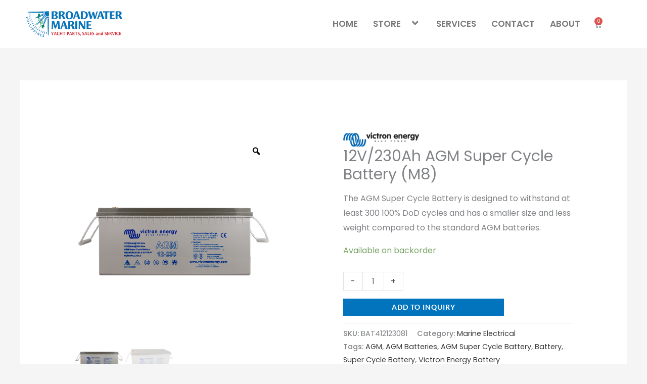

--- FILE ---
content_type: text/css
request_url: https://www.broadwatermarine.com/wp-content/uploads/elementor/css/post-17709.css?ver=1768964611
body_size: 561
content:
.elementor-17709 .elementor-element.elementor-element-310283af{--display:flex;}.elementor-17709 .elementor-element.elementor-element-f9f945f{text-align:center;}.elementor-17709 .elementor-element.elementor-element-f9f945f .elementor-heading-title{font-size:20px;}.elementor-17709 .elementor-element.elementor-element-d46d148{--display:flex;--margin-top:-20px;--margin-bottom:0px;--margin-left:0px;--margin-right:0px;}.elementor-17709 .elementor-element.elementor-element-bb39cb9{--display:flex;--flex-direction:row;--container-widget-width:initial;--container-widget-height:100%;--container-widget-flex-grow:1;--container-widget-align-self:stretch;--flex-wrap-mobile:wrap;--margin-top:-10px;--margin-bottom:0px;--margin-left:0px;--margin-right:0px;}.elementor-17709 .elementor-element.elementor-element-bb39cb9.e-con{--flex-grow:0;--flex-shrink:0;}.elementor-17709 .elementor-element.elementor-element-f613725{--display:flex;--margin-top:0px;--margin-bottom:0px;--margin-left:0px;--margin-right:0px;--padding-top:0px;--padding-bottom:0px;--padding-left:0px;--padding-right:30px;}.elementor-17709 .elementor-element.elementor-element-f613725.e-con{--flex-grow:0;--flex-shrink:0;}.elementor-17709 .elementor-element.elementor-element-92eae95{width:var( --container-widget-width, 104.083% );max-width:104.083%;--container-widget-width:104.083%;--container-widget-flex-grow:0;text-align:center;}.elementor-17709 .elementor-element.elementor-element-92eae95.elementor-element{--flex-grow:0;--flex-shrink:0;}.elementor-17709 .elementor-element.elementor-element-92eae95 .elementor-heading-title{font-size:20px;}.elementor-17709 .elementor-element.elementor-element-9381a4b{text-align:justify;}.elementor-17709 .elementor-element.elementor-element-58e06b8{--display:flex;--margin-top:0px;--margin-bottom:0px;--margin-left:0px;--margin-right:0px;--padding-top:0px;--padding-bottom:0px;--padding-left:30px;--padding-right:0px;}.elementor-17709 .elementor-element.elementor-element-58e06b8.e-con{--flex-grow:0;--flex-shrink:0;}.elementor-17709 .elementor-element.elementor-element-3ae0f9d{text-align:center;}.elementor-17709 .elementor-element.elementor-element-3ae0f9d .elementor-heading-title{font-size:20px;}.elementor-17709 .elementor-element.elementor-element-3131fca{text-align:justify;}.elementor-17709 .elementor-element.elementor-element-981546e{--display:flex;--flex-direction:row;--container-widget-width:initial;--container-widget-height:100%;--container-widget-flex-grow:1;--container-widget-align-self:stretch;--flex-wrap-mobile:wrap;--margin-top:-20px;--margin-bottom:0px;--margin-left:0px;--margin-right:0px;}.elementor-17709 .elementor-element.elementor-element-4d2be2d{--display:flex;--padding-top:0px;--padding-bottom:0px;--padding-left:0px;--padding-right:30px;}.elementor-17709 .elementor-element.elementor-element-4d2be2d.e-con{--flex-grow:0;--flex-shrink:0;}.elementor-17709 .elementor-element.elementor-element-2ea0a58{width:var( --container-widget-width, 101.485% );max-width:101.485%;--container-widget-width:101.485%;--container-widget-flex-grow:0;text-align:center;}.elementor-17709 .elementor-element.elementor-element-2ea0a58.elementor-element{--flex-grow:0;--flex-shrink:0;}.elementor-17709 .elementor-element.elementor-element-2ea0a58 .elementor-heading-title{font-size:20px;}.elementor-17709 .elementor-element.elementor-element-72eb602{text-align:justify;}.elementor-17709 .elementor-element.elementor-element-39376a0{--display:flex;--margin-top:0px;--margin-bottom:0px;--margin-left:0px;--margin-right:0px;--padding-top:0px;--padding-bottom:0px;--padding-left:30px;--padding-right:0px;}.elementor-17709 .elementor-element.elementor-element-818d65f{text-align:center;}.elementor-17709 .elementor-element.elementor-element-818d65f .elementor-heading-title{font-size:20px;}.elementor-17709 .elementor-element.elementor-element-a032943{text-align:justify;}.elementor-17709 .elementor-element.elementor-element-62e7b1b{--display:flex;--flex-direction:row;--container-widget-width:initial;--container-widget-height:100%;--container-widget-flex-grow:1;--container-widget-align-self:stretch;--flex-wrap-mobile:wrap;--margin-top:-20px;--margin-bottom:0px;--margin-left:0px;--margin-right:0px;}.elementor-17709 .elementor-element.elementor-element-32d15ae{--display:flex;--padding-top:0px;--padding-bottom:0px;--padding-left:0px;--padding-right:30px;}.elementor-17709 .elementor-element.elementor-element-32d15ae.e-con{--flex-grow:0;--flex-shrink:0;}.elementor-17709 .elementor-element.elementor-element-d4b2db2{text-align:center;}.elementor-17709 .elementor-element.elementor-element-d4b2db2 .elementor-heading-title{font-size:20px;}.elementor-17709 .elementor-element.elementor-element-dec7787{text-align:justify;}.elementor-17709 .elementor-element.elementor-element-cfe3e82{--display:flex;--margin-top:0px;--margin-bottom:0px;--margin-left:0px;--margin-right:0px;--padding-top:0px;--padding-bottom:0px;--padding-left:30px;--padding-right:0px;}.elementor-17709 .elementor-element.elementor-element-aa99ea0{text-align:center;}.elementor-17709 .elementor-element.elementor-element-aa99ea0 .elementor-heading-title{font-size:20px;}.elementor-17709 .elementor-element.elementor-element-dae4b77{text-align:justify;}.elementor-17709 .elementor-element.elementor-element-b9c8996{--display:flex;--margin-top:-20px;--margin-bottom:0px;--margin-left:0px;--margin-right:0px;}.elementor-17709 .elementor-element.elementor-element-44a5732 .elementor-heading-title{font-size:20px;}.elementor-17709 .elementor-element.elementor-element-94d87e2{--display:flex;--flex-direction:row;--container-widget-width:initial;--container-widget-height:100%;--container-widget-flex-grow:1;--container-widget-align-self:stretch;--flex-wrap-mobile:wrap;--justify-content:space-evenly;--margin-top:-20px;--margin-bottom:0px;--margin-left:0px;--margin-right:0px;}.elementor-17709 .elementor-element.elementor-element-38782df.elementor-element{--flex-grow:0;--flex-shrink:0;}.elementor-17709 .elementor-element.elementor-element-38782df .elementor-button-content-wrapper{flex-direction:row;}.elementor-17709 .elementor-element.elementor-element-38782df .elementor-button .elementor-button-content-wrapper{gap:10px;}.elementor-17709 .elementor-element.elementor-element-38782df .elementor-button{font-size:14px;border-radius:5px 5px 5px 5px;}.elementor-17709 .elementor-element.elementor-element-652a5af .elementor-heading-title{font-size:20px;-webkit-text-stroke-color:#000;stroke:#000;}@media(max-width:1366px){.elementor-17709 .elementor-element.elementor-element-38782df{width:var( --container-widget-width, 334.332px );max-width:334.332px;--container-widget-width:334.332px;--container-widget-flex-grow:0;}}@media(min-width:768px){.elementor-17709 .elementor-element.elementor-element-bb39cb9{--width:99.879%;}.elementor-17709 .elementor-element.elementor-element-f613725{--width:47.676%;}.elementor-17709 .elementor-element.elementor-element-58e06b8{--width:49.989%;}.elementor-17709 .elementor-element.elementor-element-4d2be2d{--width:47.056%;}.elementor-17709 .elementor-element.elementor-element-32d15ae{--width:47.247%;}}

--- FILE ---
content_type: text/css
request_url: https://www.broadwatermarine.com/wp-content/uploads/elementor/css/post-28174.css?ver=1768920853
body_size: 1395
content:
.elementor-28174 .elementor-element.elementor-element-916c4b4{--display:flex;--flex-direction:row;--container-widget-width:initial;--container-widget-height:100%;--container-widget-flex-grow:1;--container-widget-align-self:stretch;--flex-wrap-mobile:wrap;}.elementor-28174 .elementor-element.elementor-element-916c4b4:not(.elementor-motion-effects-element-type-background), .elementor-28174 .elementor-element.elementor-element-916c4b4 > .elementor-motion-effects-container > .elementor-motion-effects-layer{background-color:#FFFFFF;}.elementor-28174 .elementor-element.elementor-element-6577b4b{--display:flex;--justify-content:center;--gap:0px 0px;--row-gap:0px;--column-gap:0px;}.elementor-28174 .elementor-element.elementor-element-6577b4b.e-con{--flex-grow:0;--flex-shrink:0;}.elementor-28174 .elementor-element.elementor-element-01f105f img{width:88%;}.elementor-28174 .elementor-element.elementor-element-6d2b083{--display:flex;--min-height:0px;--flex-direction:row-reverse;--container-widget-width:calc( ( 1 - var( --container-widget-flex-grow ) ) * 100% );--container-widget-height:100%;--container-widget-flex-grow:1;--container-widget-align-self:stretch;--flex-wrap-mobile:wrap-reverse;--align-items:center;--gap:0px 0px;--row-gap:0px;--column-gap:0px;}.elementor-28174 .elementor-element.elementor-element-6d2b083.e-con{--align-self:center;--flex-grow:0;--flex-shrink:0;}.elementor-28174 .elementor-element.elementor-element-6bef74e{--divider-style:solid;--subtotal-divider-style:solid;--elementor-remove-from-cart-button:none;--remove-from-cart-button:block;--toggle-button-border-width:0px;--cart-border-style:none;--cart-footer-layout:1fr 1fr;--products-max-height-sidecart:calc(100vh - 240px);--products-max-height-minicart:calc(100vh - 385px);}.elementor-28174 .elementor-element.elementor-element-6bef74e .widget_shopping_cart_content{--subtotal-divider-left-width:0;--subtotal-divider-right-width:0;}.elementor-28174 .elementor-element.elementor-element-bbfc7d7.elementor-element{--align-self:center;--flex-grow:0;--flex-shrink:0;}.elementor-28174 .elementor-element.elementor-element-bbfc7d7{z-index:77;}.elementor-28174 .elementor-element.elementor-element-bbfc7d7 .eael-simple-menu-container{background-color:#17212300;}.elementor-28174 .elementor-element.elementor-element-bbfc7d7 .eael-simple-menu-container .eael-simple-menu.eael-simple-menu-horizontal{background-color:#17212300;}.elementor-28174 .elementor-element.elementor-element-bbfc7d7 .eael-simple-menu li a{padding:0px 0px 0px 030px;}.elementor-28174 .elementor-element.elementor-element-bbfc7d7 .eael-simple-menu >li > a, .eael-simple-menu-container .eael-simple-menu-toggle-text{font-family:"Poppins", Sans-serif;font-size:17px;font-weight:600;line-height:1.5em;letter-spacing:0px;word-spacing:0em;}.elementor-28174 .elementor-element.elementor-element-bbfc7d7 .eael-simple-menu li > a{color:var( --e-global-color-text );background-color:#02010100;}.elementor-28174 .elementor-element.elementor-element-bbfc7d7 .eael-simple-menu li > a > span svg{fill:var( --e-global-color-text );}.elementor-28174 .elementor-element.elementor-element-bbfc7d7 .eael-simple-menu-toggle-text{color:var( --e-global-color-text );}.elementor-28174 .elementor-element.elementor-element-bbfc7d7 .eael-simple-menu li a span, .elementor-28174 .elementor-element.elementor-element-bbfc7d7 .eael-simple-menu li span.eael-simple-menu-indicator{font-size:20px;}.elementor-28174 .elementor-element.elementor-element-bbfc7d7 .eael-simple-menu li a span, .elementor-28174 .elementor-element.elementor-element-bbfc7d7 .eael-simple-menu li span.eael-simple-menu-indicator i{font-size:20px;}.elementor-28174 .elementor-element.elementor-element-bbfc7d7 .eael-simple-menu li span.eael-simple-menu-indicator svg{width:20px;height:20px;line-height:20px;}.elementor-28174 .elementor-element.elementor-element-bbfc7d7 .eael-simple-menu li span svg{width:20px;height:20px;line-height:20px;}.elementor-28174 .elementor-element.elementor-element-bbfc7d7 .eael-simple-menu li a span{color:var( --e-global-color-text );background-color:#FFFFFF00 !important;border-color:#F4433600 !important;}.elementor-28174 .elementor-element.elementor-element-bbfc7d7 .eael-simple-menu li a span svg path{fill:var( --e-global-color-text );}.elementor-28174 .elementor-element.elementor-element-bbfc7d7 .eael-simple-menu li .eael-simple-menu-indicator:before{color:var( --e-global-color-text );}.elementor-28174 .elementor-element.elementor-element-bbfc7d7 .eael-simple-menu li .eael-simple-menu-indicator i{color:var( --e-global-color-text );}.elementor-28174 .elementor-element.elementor-element-bbfc7d7 .eael-simple-menu li .eael-simple-menu-indicator svg path{fill:var( --e-global-color-text );}.elementor-28174 .elementor-element.elementor-element-bbfc7d7 .eael-simple-menu li .eael-simple-menu-indicator{background-color:#FFFFFF00 !important;border-color:#F4433600 !important;}.elementor-28174 .elementor-element.elementor-element-bbfc7d7 .eael-simple-menu li:hover > a{color:var( --e-global-color-astglobalcolor0 );background-color:#02010100;}.elementor-28174 .elementor-element.elementor-element-bbfc7d7 .eael-simple-menu li:hover > a > span svg{fill:var( --e-global-color-astglobalcolor0 );}.elementor-28174 .elementor-element.elementor-element-bbfc7d7 .eael-simple-menu li .eael-simple-menu-indicator:hover:before{color:#FFFFFF;}.elementor-28174 .elementor-element.elementor-element-bbfc7d7 .eael-simple-menu li .eael-simple-menu-indicator:hover i{color:#FFFFFF;}.elementor-28174 .elementor-element.elementor-element-bbfc7d7 .eael-simple-menu li .eael-simple-menu-indicator:hover svg{fill:#FFFFFF;}.elementor-28174 .elementor-element.elementor-element-bbfc7d7 .eael-simple-menu li .eael-simple-menu-indicator:hover{background-color:#FFFFFF00;border-color:#F4433600;}.elementor-28174 .elementor-element.elementor-element-bbfc7d7 .eael-simple-menu li > a.eael-item-active{color:var( --e-global-color-astglobalcolor0 );background-color:#00000000;}.elementor-28174 .elementor-element.elementor-element-bbfc7d7 .eael-simple-menu li.current-menu-item > a > span svg{fill:var( --e-global-color-astglobalcolor0 );}.elementor-28174 .elementor-element.elementor-element-bbfc7d7 .eael-simple-menu li.current-menu-item > a.eael-item-active{color:var( --e-global-color-astglobalcolor0 );background-color:#00000000;}.elementor-28174 .elementor-element.elementor-element-bbfc7d7 .eael-simple-menu li.current-menu-ancestor > a.eael-item-active{color:var( --e-global-color-astglobalcolor0 );background-color:#00000000;}.elementor-28174 .elementor-element.elementor-element-bbfc7d7 .eael-simple-menu li .eael-simple-menu-indicator.eael-simple-menu-indicator-open:before{color:#f44336 !important;}.elementor-28174 .elementor-element.elementor-element-bbfc7d7 .eael-simple-menu li .eael-simple-menu-indicator.eael-simple-menu-indicator-open svg{fill:#f44336 !important;}.elementor-28174 .elementor-element.elementor-element-bbfc7d7 .eael-simple-menu li .eael-simple-menu-indicator.eael-simple-menu-indicator-open i{color:#f44336 !important;}.elementor-28174 .elementor-element.elementor-element-bbfc7d7 .eael-simple-menu li .eael-simple-menu-indicator.eael-simple-menu-indicator-open{background-color:#ffffff !important;border-color:#f44336 !important;}.elementor-28174 .elementor-element.elementor-element-bbfc7d7 .eael-simple-menu-container .eael-simple-menu-toggle{background-color:#E7D6D600;}.elementor-28174 .elementor-element.elementor-element-bbfc7d7 .eael-simple-menu-container .eael-simple-menu-toggle i{font-size:24px;color:#505050;}.elementor-28174 .elementor-element.elementor-element-bbfc7d7 .eael-simple-menu-container .eael-simple-menu-toggle svg{width:24px;fill:#505050;}.elementor-28174 .elementor-element.elementor-element-bbfc7d7 .eael-simple-menu.eael-simple-menu-responsive li > a{color:#172123;background-color:#FFFFFF;}.elementor-28174 .elementor-element.elementor-element-bbfc7d7 .eael-simple-menu.eael-simple-menu-responsive li > a > span svg{fill:#172123;}.elementor-28174 .elementor-element.elementor-element-bbfc7d7 .eael-simple-menu.eael-simple-menu-responsive li:hover > a{color:#FFFFFF;background-color:#FF2E00;}.elementor-28174 .elementor-element.elementor-element-bbfc7d7 .eael-simple-menu.eael-simple-menu-responsive li:hover > a > span svg{fill:#FFFFFF;}.elementor-28174 .elementor-element.elementor-element-bbfc7d7 .eael-simple-menu.eael-simple-menu-responsive li.current-menu-item > a.eael-item-active{color:#FFFFFF;background-color:#FF2E00;}.elementor-28174 .elementor-element.elementor-element-bbfc7d7 .eael-simple-menu.eael-simple-menu-responsive li.current-menu-item > a.eael-item-active > span svg{fill:#FFFFFF;}.elementor-28174 .elementor-element.elementor-element-bbfc7d7 .eael-simple-menu.eael-simple-menu-responsive li ul li a{color:#172123;background-color:#FFFFFF;}.elementor-28174 .elementor-element.elementor-element-bbfc7d7 .eael-simple-menu.eael-simple-menu-responsive li ul li > span svg{fill:#172123;}.elementor-28174 .elementor-element.elementor-element-bbfc7d7 .eael-simple-menu.eael-simple-menu-responsive li ul li:hover a{color:#FFFFFF;background-color:#FF2E00;}.elementor-28174 .elementor-element.elementor-element-bbfc7d7 .eael-simple-menu.eael-simple-menu-responsive li ul li:hover a > span svg{fill:#FFFFFF;}.elementor-28174 .elementor-element.elementor-element-bbfc7d7 .eael-simple-menu.eael-simple-menu-horizontal li ul li a{padding-left:20px;padding-right:20px;}.elementor-28174 .elementor-element.elementor-element-bbfc7d7 .eael-simple-menu.eael-simple-menu-horizontal li ul li > a{border-bottom:1px solid #f2f2f2;}.elementor-28174 .elementor-element.elementor-element-bbfc7d7 .eael-simple-menu.eael-simple-menu-vertical li ul li > a{border-bottom:1px solid #f2f2f2;}.elementor-28174 .elementor-element.elementor-element-bbfc7d7 .eael-simple-menu li ul li > a{font-family:"Poppins", Sans-serif;font-size:18px;font-weight:400;line-height:2em;letter-spacing:0px;word-spacing:0em;color:#172123;background-color:#FFFFFF;}.elementor-28174 .elementor-element.elementor-element-bbfc7d7 .eael-simple-menu li ul li a span{font-size:12px;}.elementor-28174 .elementor-element.elementor-element-bbfc7d7 .eael-simple-menu li ul li span.eael-simple-menu-indicator{font-size:12px;}.elementor-28174 .elementor-element.elementor-element-bbfc7d7 .eael-simple-menu li ul li span.eael-simple-menu-indicator i{font-size:12px;}.elementor-28174 .elementor-element.elementor-element-bbfc7d7 .eael-simple-menu li ul li .eael-simple-menu-indicator svg{width:12px;height:12px;line-height:12px;}.elementor-28174 .elementor-element.elementor-element-bbfc7d7 .eael-simple-menu li ul li .eael-simple-menu-indicator{background-color:#FFFFFF !important;}.elementor-28174 .elementor-element.elementor-element-bbfc7d7 .eael-simple-menu li ul li a span.eael-simple-menu-dropdown-indicator{background-color:#FFFFFF !important;}.elementor-28174 .elementor-element.elementor-element-bbfc7d7 .eael-simple-menu li ul li:hover > a{color:var( --e-global-color-astglobalcolor0 );background-color:#FFFFFF;}.elementor-28174 .elementor-element.elementor-element-bbfc7d7 .eael-simple-menu li ul li.current-menu-item > a.eael-item-active{color:var( --e-global-color-astglobalcolor0 );background-color:#FFFFFF;}.elementor-28174 .elementor-element.elementor-element-bbfc7d7 .eael-simple-menu li ul li.current-menu-ancestor > a.eael-item-active{color:var( --e-global-color-astglobalcolor0 );background-color:#FFFFFF;}.elementor-28174 .elementor-element.elementor-element-bbfc7d7 .eael-simple-menu li ul li .eael-simple-menu-indicator:hover:before{color:#f44336 !important;}.elementor-28174 .elementor-element.elementor-element-bbfc7d7 .eael-simple-menu li ul li .eael-simple-menu-indicator.eael-simple-menu-indicator-open:before{color:#f44336 !important;}.elementor-28174 .elementor-element.elementor-element-bbfc7d7 .eael-simple-menu li ul li .eael-simple-menu-indicator:hover{background-color:#ffffff !important;border-color:#f44336 !important;}.elementor-28174 .elementor-element.elementor-element-bbfc7d7 .eael-simple-menu li ul li .eael-simple-menu-indicator.eael-simple-menu-indicator-open{background-color:#ffffff !important;border-color:#f44336 !important;}.elementor-theme-builder-content-area{height:400px;}.elementor-location-header:before, .elementor-location-footer:before{content:"";display:table;clear:both;}@media(max-width:1024px){.elementor-28174 .elementor-element.elementor-element-bbfc7d7 .eael-simple-menu li a{padding:10px 20px 10px 20px;}.elementor-28174 .elementor-element.elementor-element-bbfc7d7 .eael-simple-menu >li > a, .eael-simple-menu-container .eael-simple-menu-toggle-text{font-size:18px;}.elementor-28174 .elementor-element.elementor-element-bbfc7d7 .eael-simple-menu-container.eael-simple-menu-hamburger{min-height:42px;}.elementor-28174 .elementor-element.elementor-element-bbfc7d7 .eael-simple-menu-container .eael-simple-menu-toggle{padding:10px 15px 10px 15px;}.elementor-28174 .elementor-element.elementor-element-bbfc7d7 .eael-simple-menu li ul{border-radius:0px 0px 0px 0px;padding:0px 0px 0px 0px;}.elementor-28174 .elementor-element.elementor-element-bbfc7d7 .eael-simple-menu li ul li > a{font-size:16px;line-height:1.4em;letter-spacing:0px;word-spacing:0em;}}@media(min-width:768px){.elementor-28174 .elementor-element.elementor-element-6577b4b{--width:20%;}.elementor-28174 .elementor-element.elementor-element-6d2b083{--width:79%;}}@media(max-width:1024px) and (min-width:768px){.elementor-28174 .elementor-element.elementor-element-6577b4b{--width:20%;}.elementor-28174 .elementor-element.elementor-element-6d2b083{--width:72%;}}@media(max-width:767px){.elementor-28174 .elementor-element.elementor-element-6577b4b{--width:39%;--min-height:0px;}.elementor-28174 .elementor-element.elementor-element-01f105f img{width:100%;max-width:100%;}.elementor-28174 .elementor-element.elementor-element-6d2b083{--width:60%;--flex-direction:row;--container-widget-width:initial;--container-widget-height:100%;--container-widget-flex-grow:1;--container-widget-align-self:stretch;--flex-wrap-mobile:wrap;--justify-content:flex-end;}.elementor-28174 .elementor-element.elementor-element-6bef74e > .elementor-widget-container{margin:0px 0px 0px 0px;padding:0px 0px 0px 0px;}.elementor-28174 .elementor-element.elementor-element-bbfc7d7{width:var( --container-widget-width, 60px );max-width:60px;--container-widget-width:60px;--container-widget-flex-grow:0;}.elementor-28174 .elementor-element.elementor-element-bbfc7d7.elementor-element{--align-self:center;}}/* Start custom CSS for eael-simple-menu, class: .elementor-element-bbfc7d7 */.elementor-28174 .elementor-element.elementor-element-bbfc7d7 .eael-simple-menu-container {
    min-height: unset;
   
}

@media (max-width: 1024px) {
    .eael-simple-menu-container {
    min-height: 50px;

}/* End custom CSS */